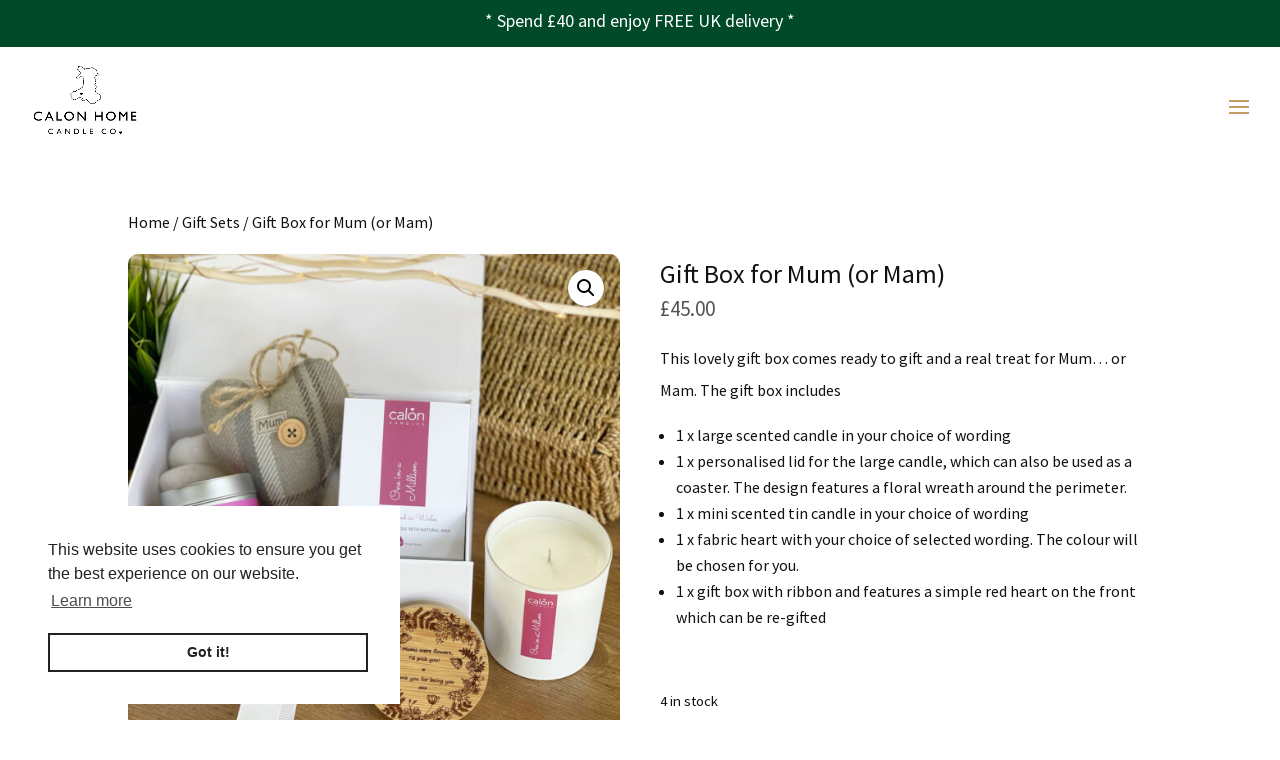

--- FILE ---
content_type: text/html; charset=utf-8
request_url: https://www.google.com/recaptcha/api2/anchor?ar=1&k=6Ld59zEqAAAAAJX2Yga1X1NadpxZvk39lr69QZqW&co=aHR0cHM6Ly93d3cuY2Fsb25ob21lLmNvbTo0NDM.&hl=en&v=TkacYOdEJbdB_JjX802TMer9&size=invisible&anchor-ms=20000&execute-ms=15000&cb=7ftxh41vs7nw
body_size: 45692
content:
<!DOCTYPE HTML><html dir="ltr" lang="en"><head><meta http-equiv="Content-Type" content="text/html; charset=UTF-8">
<meta http-equiv="X-UA-Compatible" content="IE=edge">
<title>reCAPTCHA</title>
<style type="text/css">
/* cyrillic-ext */
@font-face {
  font-family: 'Roboto';
  font-style: normal;
  font-weight: 400;
  src: url(//fonts.gstatic.com/s/roboto/v18/KFOmCnqEu92Fr1Mu72xKKTU1Kvnz.woff2) format('woff2');
  unicode-range: U+0460-052F, U+1C80-1C8A, U+20B4, U+2DE0-2DFF, U+A640-A69F, U+FE2E-FE2F;
}
/* cyrillic */
@font-face {
  font-family: 'Roboto';
  font-style: normal;
  font-weight: 400;
  src: url(//fonts.gstatic.com/s/roboto/v18/KFOmCnqEu92Fr1Mu5mxKKTU1Kvnz.woff2) format('woff2');
  unicode-range: U+0301, U+0400-045F, U+0490-0491, U+04B0-04B1, U+2116;
}
/* greek-ext */
@font-face {
  font-family: 'Roboto';
  font-style: normal;
  font-weight: 400;
  src: url(//fonts.gstatic.com/s/roboto/v18/KFOmCnqEu92Fr1Mu7mxKKTU1Kvnz.woff2) format('woff2');
  unicode-range: U+1F00-1FFF;
}
/* greek */
@font-face {
  font-family: 'Roboto';
  font-style: normal;
  font-weight: 400;
  src: url(//fonts.gstatic.com/s/roboto/v18/KFOmCnqEu92Fr1Mu4WxKKTU1Kvnz.woff2) format('woff2');
  unicode-range: U+0370-0377, U+037A-037F, U+0384-038A, U+038C, U+038E-03A1, U+03A3-03FF;
}
/* vietnamese */
@font-face {
  font-family: 'Roboto';
  font-style: normal;
  font-weight: 400;
  src: url(//fonts.gstatic.com/s/roboto/v18/KFOmCnqEu92Fr1Mu7WxKKTU1Kvnz.woff2) format('woff2');
  unicode-range: U+0102-0103, U+0110-0111, U+0128-0129, U+0168-0169, U+01A0-01A1, U+01AF-01B0, U+0300-0301, U+0303-0304, U+0308-0309, U+0323, U+0329, U+1EA0-1EF9, U+20AB;
}
/* latin-ext */
@font-face {
  font-family: 'Roboto';
  font-style: normal;
  font-weight: 400;
  src: url(//fonts.gstatic.com/s/roboto/v18/KFOmCnqEu92Fr1Mu7GxKKTU1Kvnz.woff2) format('woff2');
  unicode-range: U+0100-02BA, U+02BD-02C5, U+02C7-02CC, U+02CE-02D7, U+02DD-02FF, U+0304, U+0308, U+0329, U+1D00-1DBF, U+1E00-1E9F, U+1EF2-1EFF, U+2020, U+20A0-20AB, U+20AD-20C0, U+2113, U+2C60-2C7F, U+A720-A7FF;
}
/* latin */
@font-face {
  font-family: 'Roboto';
  font-style: normal;
  font-weight: 400;
  src: url(//fonts.gstatic.com/s/roboto/v18/KFOmCnqEu92Fr1Mu4mxKKTU1Kg.woff2) format('woff2');
  unicode-range: U+0000-00FF, U+0131, U+0152-0153, U+02BB-02BC, U+02C6, U+02DA, U+02DC, U+0304, U+0308, U+0329, U+2000-206F, U+20AC, U+2122, U+2191, U+2193, U+2212, U+2215, U+FEFF, U+FFFD;
}
/* cyrillic-ext */
@font-face {
  font-family: 'Roboto';
  font-style: normal;
  font-weight: 500;
  src: url(//fonts.gstatic.com/s/roboto/v18/KFOlCnqEu92Fr1MmEU9fCRc4AMP6lbBP.woff2) format('woff2');
  unicode-range: U+0460-052F, U+1C80-1C8A, U+20B4, U+2DE0-2DFF, U+A640-A69F, U+FE2E-FE2F;
}
/* cyrillic */
@font-face {
  font-family: 'Roboto';
  font-style: normal;
  font-weight: 500;
  src: url(//fonts.gstatic.com/s/roboto/v18/KFOlCnqEu92Fr1MmEU9fABc4AMP6lbBP.woff2) format('woff2');
  unicode-range: U+0301, U+0400-045F, U+0490-0491, U+04B0-04B1, U+2116;
}
/* greek-ext */
@font-face {
  font-family: 'Roboto';
  font-style: normal;
  font-weight: 500;
  src: url(//fonts.gstatic.com/s/roboto/v18/KFOlCnqEu92Fr1MmEU9fCBc4AMP6lbBP.woff2) format('woff2');
  unicode-range: U+1F00-1FFF;
}
/* greek */
@font-face {
  font-family: 'Roboto';
  font-style: normal;
  font-weight: 500;
  src: url(//fonts.gstatic.com/s/roboto/v18/KFOlCnqEu92Fr1MmEU9fBxc4AMP6lbBP.woff2) format('woff2');
  unicode-range: U+0370-0377, U+037A-037F, U+0384-038A, U+038C, U+038E-03A1, U+03A3-03FF;
}
/* vietnamese */
@font-face {
  font-family: 'Roboto';
  font-style: normal;
  font-weight: 500;
  src: url(//fonts.gstatic.com/s/roboto/v18/KFOlCnqEu92Fr1MmEU9fCxc4AMP6lbBP.woff2) format('woff2');
  unicode-range: U+0102-0103, U+0110-0111, U+0128-0129, U+0168-0169, U+01A0-01A1, U+01AF-01B0, U+0300-0301, U+0303-0304, U+0308-0309, U+0323, U+0329, U+1EA0-1EF9, U+20AB;
}
/* latin-ext */
@font-face {
  font-family: 'Roboto';
  font-style: normal;
  font-weight: 500;
  src: url(//fonts.gstatic.com/s/roboto/v18/KFOlCnqEu92Fr1MmEU9fChc4AMP6lbBP.woff2) format('woff2');
  unicode-range: U+0100-02BA, U+02BD-02C5, U+02C7-02CC, U+02CE-02D7, U+02DD-02FF, U+0304, U+0308, U+0329, U+1D00-1DBF, U+1E00-1E9F, U+1EF2-1EFF, U+2020, U+20A0-20AB, U+20AD-20C0, U+2113, U+2C60-2C7F, U+A720-A7FF;
}
/* latin */
@font-face {
  font-family: 'Roboto';
  font-style: normal;
  font-weight: 500;
  src: url(//fonts.gstatic.com/s/roboto/v18/KFOlCnqEu92Fr1MmEU9fBBc4AMP6lQ.woff2) format('woff2');
  unicode-range: U+0000-00FF, U+0131, U+0152-0153, U+02BB-02BC, U+02C6, U+02DA, U+02DC, U+0304, U+0308, U+0329, U+2000-206F, U+20AC, U+2122, U+2191, U+2193, U+2212, U+2215, U+FEFF, U+FFFD;
}
/* cyrillic-ext */
@font-face {
  font-family: 'Roboto';
  font-style: normal;
  font-weight: 900;
  src: url(//fonts.gstatic.com/s/roboto/v18/KFOlCnqEu92Fr1MmYUtfCRc4AMP6lbBP.woff2) format('woff2');
  unicode-range: U+0460-052F, U+1C80-1C8A, U+20B4, U+2DE0-2DFF, U+A640-A69F, U+FE2E-FE2F;
}
/* cyrillic */
@font-face {
  font-family: 'Roboto';
  font-style: normal;
  font-weight: 900;
  src: url(//fonts.gstatic.com/s/roboto/v18/KFOlCnqEu92Fr1MmYUtfABc4AMP6lbBP.woff2) format('woff2');
  unicode-range: U+0301, U+0400-045F, U+0490-0491, U+04B0-04B1, U+2116;
}
/* greek-ext */
@font-face {
  font-family: 'Roboto';
  font-style: normal;
  font-weight: 900;
  src: url(//fonts.gstatic.com/s/roboto/v18/KFOlCnqEu92Fr1MmYUtfCBc4AMP6lbBP.woff2) format('woff2');
  unicode-range: U+1F00-1FFF;
}
/* greek */
@font-face {
  font-family: 'Roboto';
  font-style: normal;
  font-weight: 900;
  src: url(//fonts.gstatic.com/s/roboto/v18/KFOlCnqEu92Fr1MmYUtfBxc4AMP6lbBP.woff2) format('woff2');
  unicode-range: U+0370-0377, U+037A-037F, U+0384-038A, U+038C, U+038E-03A1, U+03A3-03FF;
}
/* vietnamese */
@font-face {
  font-family: 'Roboto';
  font-style: normal;
  font-weight: 900;
  src: url(//fonts.gstatic.com/s/roboto/v18/KFOlCnqEu92Fr1MmYUtfCxc4AMP6lbBP.woff2) format('woff2');
  unicode-range: U+0102-0103, U+0110-0111, U+0128-0129, U+0168-0169, U+01A0-01A1, U+01AF-01B0, U+0300-0301, U+0303-0304, U+0308-0309, U+0323, U+0329, U+1EA0-1EF9, U+20AB;
}
/* latin-ext */
@font-face {
  font-family: 'Roboto';
  font-style: normal;
  font-weight: 900;
  src: url(//fonts.gstatic.com/s/roboto/v18/KFOlCnqEu92Fr1MmYUtfChc4AMP6lbBP.woff2) format('woff2');
  unicode-range: U+0100-02BA, U+02BD-02C5, U+02C7-02CC, U+02CE-02D7, U+02DD-02FF, U+0304, U+0308, U+0329, U+1D00-1DBF, U+1E00-1E9F, U+1EF2-1EFF, U+2020, U+20A0-20AB, U+20AD-20C0, U+2113, U+2C60-2C7F, U+A720-A7FF;
}
/* latin */
@font-face {
  font-family: 'Roboto';
  font-style: normal;
  font-weight: 900;
  src: url(//fonts.gstatic.com/s/roboto/v18/KFOlCnqEu92Fr1MmYUtfBBc4AMP6lQ.woff2) format('woff2');
  unicode-range: U+0000-00FF, U+0131, U+0152-0153, U+02BB-02BC, U+02C6, U+02DA, U+02DC, U+0304, U+0308, U+0329, U+2000-206F, U+20AC, U+2122, U+2191, U+2193, U+2212, U+2215, U+FEFF, U+FFFD;
}

</style>
<link rel="stylesheet" type="text/css" href="https://www.gstatic.com/recaptcha/releases/TkacYOdEJbdB_JjX802TMer9/styles__ltr.css">
<script nonce="9hgy9ExKrQR2fOKhE7MWCA" type="text/javascript">window['__recaptcha_api'] = 'https://www.google.com/recaptcha/api2/';</script>
<script type="text/javascript" src="https://www.gstatic.com/recaptcha/releases/TkacYOdEJbdB_JjX802TMer9/recaptcha__en.js" nonce="9hgy9ExKrQR2fOKhE7MWCA">
      
    </script></head>
<body><div id="rc-anchor-alert" class="rc-anchor-alert"></div>
<input type="hidden" id="recaptcha-token" value="[base64]">
<script type="text/javascript" nonce="9hgy9ExKrQR2fOKhE7MWCA">
      recaptcha.anchor.Main.init("[\x22ainput\x22,[\x22bgdata\x22,\x22\x22,\[base64]/[base64]/[base64]/[base64]/ODU6NzksKFIuUF89RixSKSksUi51KSksUi5TKS5wdXNoKFtQZyx0LFg/[base64]/[base64]/[base64]/[base64]/bmV3IE5bd10oUFswXSk6Vz09Mj9uZXcgTlt3XShQWzBdLFBbMV0pOlc9PTM/bmV3IE5bd10oUFswXSxQWzFdLFBbMl0pOlc9PTQ/[base64]/[base64]/[base64]/[base64]/[base64]/[base64]\\u003d\\u003d\x22,\[base64]\\u003d\\u003d\x22,\x22w43Cky5PwoHDqSfCmMKkXMKQw5vClhtcw45oNsOYw4V7A1XCqXZXc8OGwqjDtsOMw5zCojhqwqg1HzXDqSnCnnTDlsOuchs9w4HDqMOkw6/Dq8KxwovCgcOkKwzCrMKHw5/DqnYowoHClXHDm8OGZcKXwp7CtsK0dwzDm13CqcKwHsKowqzCrV5mw7LChMOCw717JcKjAU/CisK6cVNRw6rCihZlV8OUwpFUcMKqw7ZswpcJw4Y+wrA5esKtw4/CnMKfwpPDjMK7IGfDrnjDnUTCnwtBwpbCgzcqVsKaw4VqXMKeAy8CEiBCAsOGwpbDisKLw5DCq8KgdMOLC20FG8KYaE4TwovDjsOvw5PCjsO3w5c9w65PJcO1wqPDnjfDiHkAw4F+w5lBwofCk1sOPlp1wo5Xw4TCtcKUZEg4eMOJw4MkFGNZwrFxw6EeF1kCwr7Cul/DpkgOR8K2ewnCusOzHk5yP33Dt8OawoLCqRQEb8Okw6TCpzJQFVnDnwjDlX8Zwrt3IsKUw63Cm8KbOgsWw4LCohzCkBNewqs/w5LCjEwObjwMwqLCkMKROsKcAgbCp0rDnsKDwozDqG5hWcKgZUzDnBrCucOOwrZ+SA/[base64]/C2fDth/ChMKZZhrDiMOvwrjCrQcJQMOuT8OXw7AjR8Ouw6/CpDQhw57ClsO5PiPDvTXCk8KTw4XDqirDlkUGV8KKOAbDjWDCusOqw5sabcKhbQU2S8Kfw7PClxXDg8KCCMOqw7nDrcKPwrU3Qj/Ci0LDoS4uw4pFwr7DtcKaw73CtcKBw6zDuAhTQsKqd2gqcErDmHo4wpXDtn/CsELCo8OUwrRiw7QsLMKWRcOEXMKsw5d3XB7Do8KAw5VbZMOERxDClMKcwrrDsMOMRw7CthwQcMKrw5/[base64]/wpnCksKCw4LDvMKOwqU7wqnDvAoiwocICRZDfcK/w4XDvDLCmAjCli9/w6DChMOBEUjCmTR7e1/CjFHCt306wplgw7PDucKVw43Dj1PDhMKOw5HCjsOuw5d9HcOiDcOBOiN+FXwaScKbw6FgwpBNwoQSw6wRw4V5w7wXw5nDjsOSMBVWwpFmO1/Dk8KxIsKhw4jCmcK9OcOIOwLDjBTCpMKCazzCg8K0wp3Cv8OFcMOfK8OcFMK0ZDbDlcKaZj87wrdpacOMw6FTwpTDiMKYAiBtwpQOaMKdSMKWPRrCkkvDjMKhGcOoZsOrC8KOaUdgw4EEwqARw4R1csOzw4fCtRLDusKNw7bCn8KQw5vCucKnwrLClcOQw7/DoiMxbkljW8KbwrooSE3ChRvDjg/CksK1DcKEw4Z8S8KZOsK1ZcKOQkxAEMO8EnpnNz/CtQPDuiFoNsOcwrrDgMOGw54mJ2zDoncSwpXDtxDCtHVVwo7DtsKmAjDDmHvCrMORAFXDvEnDosOxOsOZbsKxw5DCuMKFwrdtwq/CgcOdXg/CmxvChUHCvUNXw6vCgG5VSy0hDcOkT8KMw7DDocKqEsO8wqFcDcO7wpfDvMKgw6XDt8KSwr3CihzCrBrChnlhCFrDvyrCoirCicOTFMKEZWQaLVTCtMO1KE3CtcOvw5LDpMONNQoDwo/DlSLDhsKKw4tKw6keI8KXH8KUSMOwYx/DlkDDocOCDHZXw59pwolfwrPDn3gnS0gpQcOdw5VhPwfCj8KwX8KnBcKzw5haw4vDlCLCglvCoSDDgcOaI8KtWlYhGm9hUcOPS8O2H8OgJ3IAw47Cq2jDkcOnRMOPwrXCmsOjwrhMdsK5wqXClzXCqMKSwrPDqVZtw4phwqvCqMKzw7XDiT/DlSN7wq7Cu8KYwoEJwoPDj24Jwr7CvmNBBcOvKcOww45Vw7csw77Ci8OQWiVnw7B3w5XCiHzDknvDrFbDkDkIwppnM8KGAjzDkipBcF5OGsKBwpzCnU1jw43DvsK4w7DDlmAEC3Uswr/DjlbDrAYqAAYcHcK7woBHKcOuw6jCh1kuHsKTwr3CtcKZNsOaAMOHwoBPcsOsHCY/SMOzwqXCgMKFwrU6w5AQWi3CmibDpsKrw4XDocOjaTFHZSAjEkvCh2PCjjPDniAFwoTDjE3CozLDmsK+w5IZw5wuPWUHHMO7w6jCjTsewpDDpgBrwrrCsWcew58Cw5dawqoiw7jCgMKcfcOowr5yX1xZwpDDqlzCqcKZXlRqwq/CgjgSMcKjCAoQFDBHGMOqwpDDicKgRsKswprDqDTDgy/CgCYBw4DCmRrDryHDtsO4cFANwrvDhTHDsxrCmsKHYxALVMKbw7xzLT3Dr8KCw73CrcKvWcOywrA6RAMWcADCjQrCp8OONMK6cGTCn0xZXsKWwrpRw4RFwobCr8OvwrrCoMKSL8OLSC/DlcO8wpXCu2Vvwp0maMKCw5xpcsOQHXfDvnvCkiYjDcKTSlDDj8KYwo/[base64]/[base64]/ScKcKMOFw4/CqsKKHQ7DmMKpKsKEHcKfwoc9w51cwrPCsMO2w5FQwp/Do8KTw6ELwr7DtQ3Cli0Dwr0awpJBwrvDsiAHGcK3w43CrcOYQVcSW8OTw7t/woLCjHo4wp/ChcOFwpDCocKdworCi8K0OsKlwo8BwrYywqN4w5nCvDJQw67CmRvCtGDDuwxLQcKHwp17w7ImI8Ohw5XDlMK1UjnCogYiUyXCrsOHHsKowoXDsT7CgWIIUcO6w6p5w7QPaxpiw53Cm8KyfcOED8KpwoZ/[base64]/DmcO0LcKLccKVG1jCq3LDiMO2bxtiFUl4w4F+FEvDv8KKGcKRwq7DtFXCksOawobDjMKIw4zDhA3ChsKMfkrDhMKPwobDvsK+w6jDgcOII03Crk3DjsOWw63CtcOTZ8K8w6TDs1kEKkBERMOXLFU4KMKvRMKtCkErwpvCrMOmZ8KyUV1gwp/Dn01Qwr4cBcOsw5rCpnQKw7AnDsOww4bCpsOGw5nCgsK6JMK9eRhhJC/DssOVw6UPwpFoEU4sw6fDrH3DksKrwo/[base64]/[base64]/[base64]/[base64]/DgsKbwpJLw47Dk8KwbXoSc8KjwpHDpsOHw7svMhcdwqt6QmjDry7DlcKLw4/Cl8O8DsKjTibDsk4GwrcLw6pmwoXCrSbDjsOzZhbDiWHDucO6wpPDrwTDhk3Cl8KrwqluM1PCvFMTw6tPwq5rwoYeJsOwH11xw7/CgMKIw7DCsyfCrDDCv2bCu2bCkDJEcsOqLVh0J8KuwrzDoRIjw4vChiDDrcKvCsOnL33DvcKow7/CpQ/[base64]/DqMKlESVxw4XCjcOgwpzConXCsXVUwqkuTMOiaMOawrTCksKGw6XCsVvCtMK8asKwPsKtwrvDn2UZUkV1U8KxSsKaJcKJwq/ChcOfw6Faw71iw4/CjA8nwr/CkkXCj1nDgEfCpEoHw7/ChMKiLMKfw4NNZgY5wrHDmMOlBX/[base64]/DpH1ww6PDmzbClsKCw50iwp3DtFTDkzduwoVySsOpwq3Ch1HDmsO5wq/[base64]/Dv23DjHzDiR/[base64]/CmMKbBXDCtcOCGsOydcKnYcOSecKFNMOdwr3DkxRFwrdyZsKyGMKbw6FTw7VxeMObYsKDfMOsccK6w4kfD1PDqnPDr8OrwobDgMOLa8O6wqfDhcOXwqNbbcOqccOSw48cw6dBw5x8w7V1wonCvcKqw6/DuXshYsO1eMO4w5hxwozCvMKNw5wwchhyw6fDjW11OCTCjFMKD8Kmw4gxwo7DmRd2wqDDknXDlsOVwpLDjMOHw4nCncKNwqFiecKOJg/CpsOwG8KfP8KowqwBw7bDslsMwo7DhVFew4DDpnNROiTDkVTDqcKtwr3Dt8Opw7lHDiNyw5TCvsKxTsKPw4FKwpXCm8OBw5fDscKlHMOow4DCtxorw7VaA1ARw6VxQMO+VRBrw5ENw7zCiF03w5/CvcKqAnR/UinDjDfCscOsw5HCjcKPwpBNJW5gwpbDmAvCrcKNVUdjwp/ChsKbw7YbF3AUw6bCg3bDksKIw4MNesKrWsK9wrDDqX/DqcOwwoV4wrk3BcO8w6gLS8KZw7fCmsKXwqvCrmTDtcKSw5lKwoBswqtueMOPw7ZFwqnCiDJZHkzDmMO7w5s8TxAzw7rDiBrCu8Kbw7khwqPDsgvDoFw+dVXChE7DlHh0OmbDkXHDjcKXwoLDn8OXw4FUG8OUAsOrwpHCjibCvQjCtwPDoTHDnFXCjcO/w4Zlw5RNw6lJYSnClMOZwp7DuMKXw6bCm2fDn8Kzw5VRHQY0wp8rw6MnVCXCrsOXw6tuw4toKTDDjcKdeMOtaGB6wqZzGBDClsKtw5TCvcOyYiTDgiXCrsOcJ8KMA8OrwpHCs8KPLR9/wpHCuMOOF8OENx3DmlHDoMO/w6MNJULChCnCoMO8w6HDvUB5d8OSw4AFw4IswpAMVDtMITA9w4HDrxIrDsKMw7FSwr1Owo7ClMK8w6HCtEs5wqwhwrkDMkRXwrcBwoIQwqnDuA8Ww7PCs8Kgw5FidMOXfcOAwpMZwoPDlEHDsMOow5vCucKow7AVPMK5w64ALcKGwo7Dh8OXw4ZLbMOgwrZ9wo/[base64]/Ctj7Cq8KNahB7wqI0wp/[base64]/DpsOqG8OcLsOcCEfCnn7Dq8OYw7nCo8Kqw7hjwr3DssOOw6bCucK8Q3hqD8K/wqpiw7DCq09SQ2HDnW0Hd8Obw4DCpsOmw7UfYsKyAMOYYMKkw67CghZuNsKBwpbDiF/[base64]/CrcOhwqLCtxTCjHHDhF3DjzrCkcKyccK0wq8Cwr1PTGdVwo7ChmpCw6gJPVh9w7xfLsKjKSDCpH11wqUVRMK+EMKOwrQ4w5/Du8KrJMOWK8KDGkMNwqzDkcOYeQZNUcKOw7IwwoPDsQbDk1PDh8KEwqZJckETR3RvwqB9w50nw41/w71KO3IxJ2bCpSo9wohFwrVww5jCu8Ozw7DDowTDv8K+GhbCmDfDl8K1wrh7wq0ebGHCjsKZIlhYVEJkPwjDhENhw6rDj8OCZcOVVsKnHCEuw4EVwrLDpsOUwoQCEcOIwrRTeMOBw6Edw4gSf2s5w5TDk8Odwo7Cp8K8XMOrw5cfwq/DgsOvw7NPwpEcwrTDhXQQSzrDnsKHQ8KDw7VEDMO5TcK0JBXDvcOoL2UuwoPCtMKHPMKjVEPDogjCocKnScKhEMOlZsOvw5Qqw4/DlVNSw4E/[base64]/Dq2t4w5fCuAHChghaPGnCpi4uPyMjMsKGw4nDoijDs8K+Z2FCwoY4wobDvW0mBsOHHj7Du281w7nCsBM0fsOLw7nCsTpJVh/[base64]/CimfCkjbCicKaBwlOJksgUm1FwqE/w6xOw7rDmcK9wpk0w5rDrB3Cm0rDvBk0GcKaPx9NJ8KyCMKvwqPDmMKCVWcYw6bDu8K7wpxDw7XDhcKITXvDlMKZRj/Drl8lwp8nTMKCa2h9wqUFwrkYw63DgCHCj1ZVw7LDicOvw4tUZMKbwrbDkMOGw6XDoGfCrnpPWzfCjcOeSj8swoNnwpl8w7PDhwcAZMKfeCcHe33Du8KAw6/CrDZrw5VocF1mAmc9w6VMVW8Cw7ALw74IQQJawrLDksK9wqjCt8KXwpdjKsOFwo3CocKzIDbDj1/CvcOqFcO8esOFw6DDvcKmRSJSbUvCt2kgDsK8SsKSc3sHeUMrwp4qwo3CssK6RRg/AsKawqTDnsKeKMO7woHDgcKMAl/DpUZmwpYyKnhXw6wqw5HDmsKlMMKYUx4oaMOGwpcnfx19bX/[base64]/[base64]/DlBXCosKYwqJXw4DCgHTDpCUdw5NTHsKAR8KoZ2/DiMK4wrs6CcKgfTMUR8K1wpVUw5XCu0bDj8Onw6kCAEM+woMacnMMw4ARfsOwDEbDj8KhR2/CmMK8OcKaEj/[base64]/KsOcM07DqnNaw5fCngrDhQplFMKVw49Uw47Dv8ObBMOZJ1nCrMOsKsOUDcKiw5nDssK/[base64]/[base64]/[base64]/ChRMew450wrPCs8KoMWIxw6pEXsKXwobDk8KHw7nCosOcw7HDtcOfHMOywrsYwpvCqQ7Dp8KRacOwccOiUBzDsxRXw7Y4aMKfwrbDnBoAwpYEfsOjP0PDs8K2w6VRw77DnzMYw53Dp21+w6LCsiUlwpstw79WJ3fDkMOfIMOyw70DwqPCrsO8w6nCrHPDpcKbasKDwr/DrMK0BcKkw6zCtzTDncOEMHHDmlI4TMOzwqTCq8KABzJzwrkcwpNxRXEhTsKSwoLDhMK+w6/DrnfCi8KGw6cKNWvCksK7dMOfwobCii5MwoXDjcOVwpQOBsOCwqxwX8OFFhzCocOaAwXDpE/CiA7DoyPDi8Oyw4gZwqvCt11gFiV/w7DDmlXCohN4ZGs1JMO3f8KeR0/DhcOPHGhLfTzCjULDm8O1wqABw43DicK3wpsiw7xzw4rDgB3DlsKsY17Cpn3CjGdUw6XDk8KBwrVJCsK9w5XCgFw8wqTChMKjwrcyw7DCnE5QK8OlZyXCicKMPsKJw407w4FtL3fDucOYPD3CqD0Wwq83S8OiwqbDpRDCjsKewoFJw5/DtUcswrELwqzDijPDjAHDgsKnw4fDuhLCscO5w5rCt8O5w51Gw43DpigSWWZIw7p4Q8KaP8KcLsOPw6N9FDPDuCDCsUnCqMOUB3DDqcKcwojClSIWw4/CmsOGOBPCuFZGGsKOTEXDvhcWWX5DMcOtCx8gTnXDumHDk2XDh8KMw7PDh8OwScO6F0jCssKmeFALLMKnw48uABDDtH9bUsK9w7/[base64]/w5TDrMOuYH5Tw5jCvmQIw7PDv2LCu2IfaH7CjsK2w5DCgGpYw4bDn8OKGm1DwrHDmAojw6/Cj3stwqLDhMKCQ8OCw7luw5d0V8OpNk3DkcKkasOaXwbDnFZJCWlXOmnDlE5GNW/Dr8OlJ0g8w4RnwpcWJ3MaAcKvwprCik/Cg8ORbxjCrcKKCWlSwrd1wrhMfsK2b8OZwp0AwprCkcOJwoUCwqhmwpoZOzzDh1zCucOYJG57w5jCiinDk8KFwotMN8OLwpHDqnkVcsOHfX3CjMKCYMOqw7F5w5xnw6kvw7AYM8KCcTE9w7Rsw6nDsMOrclsKw4DCoEgQLcK/w7vCtMKFwq0nTmzCp8KPUcOjLRzDiy/[base64]/eF7ClSVvw6vClMKdYlNpGlHDiDgJesKWw4rChkrCiTzCjsO/wpXCpzLCmmDCp8Opwo7DpMK7RcOnwoAsL2wgVm/[base64]/w5Vfw54Ewr/DrMOwwpEXGjbDqcKyVnPCn0ZJwqRfwqnCp8KERMKpw45Rwo/CoVhvOcO9w5rDjDzDk17DgsKlw41rwpliJXdgwoLDtcKcw5/CpgF4w7HDjcKQwo9uTl5NwpLDnhjCoglfw7nDsiTDojFTw6TDuQXCkUcvw4HDpRvDhcOvasORBcKhw7jCt0jDp8OJJsKECXhtwonCrDLCqcKNw6nDg8KpWcKQwr/Di0IZNcKzwpfCo8KYVMOXw6DCiMOaH8KUwqxbw7xhMz0YQMOiRsKwwoQqwpI6woNFYmtBBVTDtBvDp8KJwpsxw7Uvwo3DuVl1OGzCl3JzJsOuNVJyHsKOA8KJw6PCtcO1w7/[base64]/by4UJC46Q8KNZ2Anw7vCtg3Dm13Cg27ClMKSw4TDu3dQDRscwqfDqVxwwooiw6wOH8KnfAfDi8OHQsO+wqhyTcK7w6HCjsKEcRPCt8KZwr9/[base64]/DlcO8f8O9w7XDgjpAwqo8S28pDTrCi8OOwoxewrzCkcKfHHdbM8KJNhzDjEzDvcORPB1uNjDCmcOxDkEpdDsnw4Uxw4HDkQPCk8OQLMO+RmvCrMOfam3ClsOaRRpow5/DonfDpsO4w6TDgcKHwo0zw5HDqcOffg/[base64]/Di0jDu24Ow4gwwqnDj0nDksOsA1kvRBcuw58qPG09wpY9OMOIYmBVTSLCqMK3w5vDlMK2wo1pw65zwqJ6JEPDjVvCs8KJTzo/[base64]/wr5/[base64]/K8Onw4powrIxZixuRxQlSMKWwoHDswvCslh6VjjDv8OFwr7ClcKxwprDnMORDQkMwpYPGMOfFE/Cn8Kew4Vuw5zCt8O4LMKWwqTCgkM1w6HCg8Ouw6FDBhxwwoTDucOgZgZ4RGnDqsOVwrfDq01XC8KdwonDu8OOwrDCo8KmISbDrDvDq8O/[base64]/wqHDo8Ouw7g7W2nDgFLDqxYowpYUw5rCpcKcZU/Dm8OBNVXDssOyaMKCcQ3CvgZFw5FnwpTCsj5zDsOwbkQLwpctN8Kywp/Dph7CiwbDmHvCocOowrzDpcKkdsOxWUAEw7tsdktmQsOkWVXCpsOYA8Kjw5NCHwzDuwQIbXXDnsKKw6IAS8KISCpyw5Irwp0Uwpdpw77Cl33CusK0LBw/aMKBR8O2fcOFO0lRwrvDlEAXw7Qlfw3Cj8OLwpAVf3dXw7cnwqfCjMKELcKoLjMoW0PCmcK9acKqbsOeYEpYOUrDisOmasORw5TDuBfDuEVOdynDuBwpQ31tw5TDqR7ClkLDh1fDmcORwo3DlcK3K8O+IcKhwrguUixIfMKAwo/[base64]/DgmJRIh/[base64]/wp7Ct1PCqcO5wrdnCWrCl8OOUzQ7BMKqwp9mw5s1FFdwwrBKw6FtTh7CmBQ9PsOOMMO1csOaw50/w4pRwpPChmArbHXDqAQhw4h/UD0XBsOcw7PDsAsHOEzCqVrCm8O9PMO1w6bDn8O6Sw0gFiMIahbDiTTCqFXDgwwEw5Fcw7hPwrFbVjsLOsKtXF54w6ZpDirCrcKHLG/CisOoSsKxZsOzwpLCosO4w6E6w5Jrwp8vacOgUMOnw7/DhsO5wpcVIMKDw5hgwrXDm8OuEsOOwp1wwqg2ZF9uGBU2wo3Ct8KWD8K+w5Ygw5XDrsKnPsOvw7rCkxPCmQjDpTEGwokOBMOBwqrDocKpw4/DqhDDlSUkO8KHVwNYw6/Di8KpMsOOw4Qqw6RHwrzCinPDgcOHW8Oab2VWwpBtw64lbkk6wpx+w5DCnDQow71XfMOBwoHDicKnwolBYsK9Ex4ew5wOWcOTw6XDsS7DjjstEw9kwpAFwrXDt8KGw5zDqsKWwqTDoMKMdMOywpnDvlk+O8KTSMKcwqpzw47CvcOlcl/DiMOsGQzCksOPSMO3Bwppw6bCgCLCtFLDu8Kbwq/DlcKTXFdTB8Omw45KRlJ6wqvDtREXYcKIw6/CtsK1B2XDkjN/[base64]/w4YEK8KvEmjDjcKKH0jDssKgFsOcD23Cgm8hMQ/CpDfCqlJHKMOQX2ZGw53DjVfCjMOlwqkZw4pgwo/CmcOiw4hBMlXDqMOLwojDlmfDjsKxW8Khw7bDv2jCuWrDtsK9w7vDnTlSH8KIOgfCoAHDlsORw6TCuTIee0rCrEHDucOnFMKWwr/DpQPCjC3DhSNFw5fDqMOubjXDmBgmXjvDvsOLbsOxFlfDqxzDvsKmXcOzA8Kew5rCrQYGw7LCtcK/DRFnw4fDoBfCpXJVwrAUwqTCpnQtJCDCp23CrzsOJHDDt1TDkFnClHPDnU8iBQJ9A2/DuyZXN0o2wqBIRsOheHIaXWHDtk1Fwp9fU8K6X8OMX15YQsOswrjClkpAd8KdUsO6Y8Ouw4Qjw69zw47CgnQmwplmwpHDni3CvsOAJk3CrUc/[base64]/[base64]/w6DDpmvCpyldMHdewrbDlcO/w6vCiMKjwpA6w4VAT8KOXHvCpMKzw6gWwqXCjizCpXsyw4HDslFGdMKcw67Cqk1jwrQSMsKLw5pKZgtZeRVqeMK5W1MbasOOwr4sYHUyw4FxwqDDnMKqc8OSw6zDixnCnMK1McKkwqMzYcKQw5xrwqEJZ8OlX8OBaU/Cvm3Dsn3CtcKNIsOwwoZFdsKSw5oHa8OPdcOLEyTDjsKfMhDDnnTDisKmSSzChANVwqgKwqDCr8O+AjrDl8Ksw4Jew7jClVXDkAbCgsOgAyU6ScKHTMKjwo3CvMKBQcOxSTZzGyoSwrTDs13CgMOlwq7ClMO/VMO7LArCkjxywrzCvcOHwqrDgcK0Aw3CnVoXwoPCqMKew6x9fznDgQEqw61dw6HDvD99PcOWWBjDiMKWwoAgSA53S8KcwpEFw4rChsOVwrccwqLDhi8Gw6F0LMOWRcOzwpFWw6PDnMKawo7CpGhfB1fDqEh4DcONw7bDhnYOKMOENcKdwqbCnUdUNAnDpsKaDzjCqzk/[base64]/DozfDtSwMTWtsw5PDl2pmfsKgWsKTKhjDicO4w7XDvhvDmMOPF27DosKYwqMgw5pOY398eSzDmsOZPsOwV09yPsO8w4lJwr3CvAbChVgxwr7ClMOTHMOnDn/CigF0w5NAwpjCn8KTTGjCjFdZJsO6woDDtcOjQ8Ocw7XCgHPDqDQ3esKMcQdbRMKcUcKbwowjw7Mqwp7DmMKJw5LCgk4ew6nCsHJNc8OIwqUIDcKNGWYIWcOuw7zDkMOqw5/Ck2XCn8OhwovDsgPDrn3CsELDl8K4fxbDvQjClSfDiDFZwr1owqtgwpPDvB07wrfDo2RQw7bDmwfCp0vCvDjDpsKcw6oZw43DgMKpHj/CjnXDlRlrAFrCusOGwqrCmMOdHcKlw5EJwoPDoRwiw4PCtldieMKUw6HCrcK/BsK0wqUowrrDvMOKasK7w67Cjx/CmMO9P1UELTd0w6bCgS3CkMKWwpxNw5/ChsKLw6bCocKqw6kzJj4SwrkkwpwiKyoJacKsCErCvxNPXsOFwrlKw5pdwpzDpB7DtMKHY0fDocKlw6NuwqEKXcOww7zCoSVAA8ODw7FOfEHDtypYwp7CpDvDpMKjWsK5BsKGRMOzw7gdw5vCsMOlJsOQwqrCg8OIUGI1wrMOwpjDrcOjZsOmwqM9wrvDmMK/[base64]/wpzCi8KXV3I1wqLCkGxdwqpMEcOyw5/CjMKTw6PCimokegwrfB17NkxHw5DDnyAIDMK6w5wOw6zDkhdkCMObB8KOW8KrwoTCpsOic2F3QQHDnEcrD8OjAmHCpSUXwpDDi8ObTcKew5fDqHfCnMKZwoNUwrBDd8KPwr7DtcO8w6h0w7rDvcKZwr/Dvz/CoSTCn1nCgcKxw7zDkAXCr8OZw5/DlcKaCG80w4hcw59vYcOiaSTCj8KOWivDpsOFAkLCuyTDh8KfBsOIZntNwr7Ct10Sw5Q8wqA5wpvCqnHDqsK4JMO8w48SUmEXN8KUGMKwe2/DtyJBw61BQXRjw6/CrMOaY1rDv0DCksK2OmTDvsObeQ0iNcKmw7XDnxJRw7bDpcKew4zCmHA0EcOGZA5ZUAgewrgFNlh6YMOxwpwVByo9WknCgsO+wq3CrcKQwrxyJxg/wpfCiR3CmD3DpcOxwqNoBsOwQnICw7IDHMKFwp19A8Oew7B9woPDswPDgcO6McOXCMK7E8KPeMOBesO/wrwAIg3Dl23DqQYWwqhwwo8+AVc6C8OYGsOMGcOFLMOidMOowpjCp0vCpcKKwrIPTsOIEMKKwrgNCMKMYsOYwq/DthE8woYZaRPCgMKLa8O1LcOjw757wqLDtMOIezIdW8KQG8KYfsKCdVNfb8KWwrXCiQnDmcK/[base64]/Csmwxw5TDszUpWxLDg0xQwrvDokDCmcKFwrwCU8OJw5NEDnjCumPDuBwEJcK8wogSf8O3Ww80D21ILg7DkTEbIcKrCMOZwp9QI20Cw64ZwoDChyR/TMKTK8KJehrDhRRkZcO1w4TCnMOkEsOVw6l/[base64]/w53DnSMOwpbDh8K1w5XDnMKDw7UHw5/[base64]/[base64]/wq3DhmLCl23Cq8KFP8KJCBDCkMKyV0TCtcKCHsOiw6ozw5tEdXI5w4g9NSjCrcK/w4jDiVpAw6h2fMKUecOyDsKEwo07Ukhuw6XDisORGMKQw47DssOBT2FOZ8Kdw7nDtsK1w4fCmsKjT03Ch8OOw6rCm07DuDHDvQodYRLDisORwpYEAcK8wqJLO8OJSsOhw60jfWLChhvDimzDiWrDt8KBCw/Cgzkuw6zDtjPCvcOMJ0Zvw5PCoMOLw7w+w4lYJXRpUDF0JMKJw7sdw6wSw77CoAouw4Jaw75rwqU7wrXCpsKHF8OfEXpmLMKJwpQMKcO+w7vChMKgwp8Nd8OGw7tUcwFcXcK9c1vCs8Ouwp1Vw6cHwoDDq8OZXcOcMV/CusO4wrYlacOSZz1zIMK/fBAmGEEeeMK1aA7CgDHChxt9EFDCtjUVwrF9wqwcw5XCrcKzwrDCoMK5e8KRMHDDvlrDswIPNMKUVMKHViwVw5/DmC9dTcOIw5N/woEjwo9bwrszw7nDnsKdZcKhSMKiSm0YwolDw4kxw6HDsnchRljDtEM6J0JHw7lJMRAdwo9/QF7DlcKCFCQlF1UTw7vCmBgVQcKgw61Uw6fCtsOrIyVow4nDtBx/w7t8Ok3Cn1BOO8Oaw5pHw4/CssOqfsKxEj/DiXB4wpHCnMKncht/w4jCjmQrw6rCjQnDucK3w51KO8K2w71fUcOCcRzDkz8Twqtww6hIwp/CshnCj8KDIlfCmBHDmwbChTHCvGgHwo8BDwvDvVzCgQkEEsKUwrTDvsK/Jl7DomglwqfDn8K8wqABb2LCp8O3QsKkM8Kxwp06O03CscKPQA7DvMKdBVJHacOzw4HDmzTCmcKIw57CuCPCnhFaw5fDn8OKbcKZw7zCgcKBw7TCuxvDsihYDMOiKTrClT/DuTAMCsKgdm8mw7RKSghkPsOHwqnCpcK6WcKSw7PDpR40wpslw7PDjAbDo8OnwoNgwo/DgzjDkx3DsWEpJ8OoD1jDjT3DsyDCosO/[base64]/w5AwPMKVwp/Dh3DDiUHCj8OtwozDnEfCqMKqHsO/[base64]/w4NSfsOoRcOIwr3Dk8OXejvClmfDucOMw4zCj1TCisKUwoN/wqtzwq0dwqVNI8KEACTCgMOvbRJODMOhwrVQR1Njw6Q+woTDh1dvTcKLwoR0w5FdJ8OvZMOUw4/DssKJO1rDvX/Dgm7DtcOAcMO2wr09TT/Chl7Dv8OMwqbCksOSw5bCqEjChsO0wq/DtcKVwqbDpMOuMcKjXnA7Lj7CmsOfw6PDkT9KVjhdBMOeAT8mwq3Dux7DgcOQwqDDgcOiw5rDgiTDlh8iw5DCoz/Dh2gNw7PCssKvWcKRwo3DvMK1w7FLw5Ypw6LCjmAlw5NAw4gMYMKLwobCtsOqbcKGw43Chj3CvcO+wrfCuMKzKXLDqcOswppHw5BFwqwFwoMdwqPCs1/[base64]/CpMK6w4saUsKXMsOxTMKbw4vDpV4LdEEbwrLCr2g3woDCrsKFw44maMKmw6Vpw7DCt8KUwoZnwogMGw93OcKPw6NhwqR+Qk7DmMKqJx8cw7YWExXClsOJw49NYMKBwq7CiVY4wpZnw5/Ci0jDuFdjw5nDtzwDG0hDKF5JAsKgwoANwroxccOowo58wo9gUhLCgcKAw7Rkw58+I8Kxw5zDghJRwrzDtF/DjSNpFkYZw4dTY8KNDMOhw5spwrUKBcK+w67Cgj/Cmy/Cg8Kpw5jCmsOBaSzDtQDCkXhsw7wOw6hpFDR4w7PCocKNe1NyXcK6w7JpZyAtwrBXDDHCkH5TRsO/wqEywp11AMOlaMKfezEVw7rCpChWJwkWGMOaw5kHV8K7wobCuVMFwqrCk8OXw7kRw5ElwrPCssK6wpXCvMOsOkrDg8KtwqVEwp1ZwohZwoEeYsKbScOqw48bw602IyXCpmvCsMKHasOBbg0owqoWbMKjbQPCuT41G8K6L8KhCMOSX8OQwp/Dh8OBwrTCpsKcDsOrL8OywpzCoXYGwpbDpCbCtcK2Q1PCik8ELcOdZ8OGwpTCoR0jZMKzK8OnwrJ3ZsOGCgAnVTjCsSoJwoPDrcKBw6pnw5omO0dSOzHCgRDDu8K1w714dUdcwpDDhxPDqHp+YVEmaMOxwpQUEh9uDsKew6nDmMO7XsKmw75JJ2kGA8OVw50zPMK/w5DCk8OZKMOhcyV+wqTDlm3ClsOkIz/Cs8OHSk1xw6XDjmTDvETDrHUMwp1qwosXw69nwqLChQTCvyvDhABDw4tkw4YKwovDrsKfwqjCu8OQD1LDr8OSYzUbw5QPw4V8wrILwrYuCkAGw7/Ck8OkwrjCm8K+wpptbXFQwoB7U2fCosOkwoHChsKDw6YpwooSRXB5DiVVRllxw6oUwpfCm8KywovCoS7DtsK4w6DDvVE9w4hKw6t9w4zDsAbDqcKNwqDCnsO9w7vDuyUzVMOgdMKWw59bU8OpwrrDs8OjE8OiVsK7wozChGR4w78Jw5rDoMK+McOjNGjCm8OXwrNww6/DvMOQw4zDv1wGw7XCicOOw6IIw7DCgHBBwqZLLMOUwozDnMKdBzzDusOTwoxoXcOqeMO9wqrCm2nDgz8Bwo/DlHMgw7NgJcKNwqAeSMKdWMOfK2VFw6hOS8O0fMKqaMKLRMK+VsKQPVBGwrRRw57CocOjwrDCpcOoA8OBU8KMa8Kfw7/DrRgpNcONAcKfCcKGwpYZw6rDgU/[base64]/ClcKWAsOPNMKCw6E6IUklw69Qwp4fcU/DomvClQnCjhTCsCjDvMK6B8OIw5kOwqjDilzDocK/wq5/wq3CscOIAl5oFcObE8Kuwp0fwowgw5o0GWTDjhPDvMKWWiTCh8OPem1qw7l3ZMKVw5g2wpRLVURGwpnCgE3DtDXDo8KGLMOHXzvDqitEAcKLw5PDlsOtw7HCnTR3FB/Dp2vCmcO5w5/DiAXDszzCj8KhVTTDr0rDtXXDlHrDpEbDosK+wpwzRMKZYVLCnnEmAhjCicKsw7YFwqoDeMO0wqlewq/CpcO8w6oewqrDhsKkw4HCuGrDszgtwrzDpgzCvR0+cEZhUnYCwo9MbcOhw7tZwr10wpLDhRDDtFdkRixsw7/CjMOXBysJwoTDtcKBw6nCicOifBfCm8KcVk3CjijDtgnDtcO8w5vCuypowpITSjV0QsKGB0XCkUE6dXHDhsOWwqfDlcKmYGPDkcKEw5ErIMKzw4DDl8OcwrnCp8K9fMOcwpd0w6NOwqLCjMO3w6PDrsKXwrDCisKWwonCv1ZTVR3Ck8OeGMKtIEJywo1kwozCp8KXw5/DuTnCncKTwqbDvAZMdHAMK0rCpWbDqMOjw658wqIOC8KZwqvCmMOFw4Ygw5l+w4Ecw7F1wqNlK8ObIcKgEcO6AsKHw78XN8OQXMO7wo/[base64]/w5DDm8KCwrExw4jDr8OQU8Orw4lKwq82cBHDi8KEw7AddCpww4MYajrDqhDDuQ/[base64]/d8OZTcOcwpAMYyZjLsKAwozDqj1qW8Ouw65iWMOqLMO9wp1wwpgjw7RbwpvDl3DDuMO1YsK8T8OUHHjCqcKJwrpRX2rDpy85w4ZOw47CoXk5w40pYVRBaB/CuC8PJ8KwKsK8w7NRfcO/[base64]/DucKiw5jDsUBFNRMLw5fCgcOYw7l9wo7DmFjCgSt9w7jCnjMTwq4yUSoOS0XCisKCw6jCj8Kzw6ExTHbCsS5QwooyM8KIY8KYwq/Ckw8TRDvCjmbDs3YQw6Eew6PDswBdcn9/[base64]/RhfCusKSw7PCvz7CkS8ewrQXw7ZOw6XDjnbCiMO2HMKzwrMmFMKqY8O6wod9B8O+w4VYw5bDvMKDw63ClwDCiUF8XsOaw74eIzbDj8KyGsKYA8KeSSlOCnfCn8KlXwIeP8OfasONwploN0rCtWAfJmEtwo5dw6MffMK4YMOTw5fDrC/CgEV5RFHCvB3DpsKeLcKWexA/w7k6Yx3CrEh8wqkpw6LDj8KYJkvCr2XDscKFDMKwMMOvw4QZRcOXO8KNe0zDqAtlM8KIwrfCrC4aw63Dt8OLUMKcQcKGA1sEw4hUw41Rw5MjBggcP2DCrSzDlsOEPCwXw7jCsMOywrLCtDRMw6orwoHCswvDsz1Two/CqsOlU8K4F8Klw4E3LMK0wpBMwqbCkMK0KDRJecOSDMKUw5DCi1Iyw5IVwprDoGjDiElxRcKiw70/woU3GlnDpcODCkrDoiRJZcKACn3DpHnCkF7DvBJqGMKzLsOvw5/[base64]/CnBMeOMKKwogaaw\\u003d\\u003d\x22],null,[\x22conf\x22,null,\x226Ld59zEqAAAAAJX2Yga1X1NadpxZvk39lr69QZqW\x22,1,null,null,null,1,[21,125,63,73,95,87,41,43,42,83,102,105,109,121],[7668936,825],0,null,null,null,null,0,null,0,null,700,1,null,0,\[base64]/tzcYADoGZWF6dTZkEg4Iiv2INxgAOgVNZklJNBoZCAMSFR0U8JfjNw7/vqUGGcSdCRmc4owCGQ\\u003d\\u003d\x22,0,0,null,null,1,null,0,0],\x22https://www.calonhome.com:443\x22,null,[3,1,1],null,null,null,1,3600,[\x22https://www.google.com/intl/en/policies/privacy/\x22,\x22https://www.google.com/intl/en/policies/terms/\x22],\x22nO53rlN2Vo20f9sILLhVdjslJX3ktVahzwr04GeOU0o\\u003d\x22,1,0,null,1,1764414172538,0,0,[129,103,102],null,[41,15],\x22RC-j65HsIjRwe-O5g\x22,null,null,null,null,null,\x220dAFcWeA6cp5ohWy4gzUDoREm9XBwGldrciyjDVmARgrzABEqWHQC80kjZS7irbgqD6wM2Rh4yqJhw8FqwgPlPrN6l0mbBnxz5WA\x22,1764496972594]");
    </script></body></html>

--- FILE ---
content_type: text/css;charset=UTF-8
request_url: https://www.calonhome.com/?display_custom_css=css&ver=6.7.4
body_size: 3405
content:
.calonbanr {
  position: relative;
  width: 100%;
  height: 1.3em; /* fits one line of text */
  overflow: hidden;
  text-align: center;
  font-size: 1.2rem;
  display: block !important;
}

.calonbanrtxt {
  position: absolute;
  width: 100%;
  opacity: 0;
  animation: fadeCycle 8s infinite;
  transition: opacity 1s ease;
  line-height: 1.3em;
  font-weight: 400;
  font-size: 18px;
}

/* First line starts immediately */
.calonbanrtxt.line1 {
  animation-delay: 0s;
}

/* Second line starts halfway */
.calonbanrtxt.line2 {
  animation-delay: 4s;
}

@keyframes fadeCycle {
  0%, 40% { opacity: 1; }
  50%, 100% { opacity: 0; }
}

#et-info-phone {
  margin: 0 !important;
}

/*2024*/

.woocommerce-product-details__short-description a {
  color: #ab864f;
  text-decoration: underline;
}

.boldmenu a {
  font-weight: 800;
}

/*change the visibility of the menu submenu on click*/

.nav li.et-touch-hover>ul,
.nav li:hover>ul {
	opacity: 0;
	visibility: hidden;
}

ul.sub-menu.hide.visible {
	opacity: 1;
	visibility: visible;
}

#logo {
  margin-top: 5px;
}

#menu-item-1649 {
  margin-right: 20px;
}

.sp-testimonial-item {
  background: #fff;
  padding: 35px;
  box-shadow: 0 0 20px #eee; -moz-box-shadow: 0 0 20px #eee; -webkit-box-shadow: 0 0 20px #eee; -khtml-box-shadow: 0 0 20px #eee;
  margin: 20px;
    margin-right: 20px;
  border-radius: 10px; -moz-border-radius: 10px; -webkit-border-radius: 10px; -khtml-border-radius: 10px;
}

.tmcp-field-wrap textarea {
  border-radius: 10px; -moz-border-radius: 10px; -webkit-border-radius: 10px; -khtml-border-radius: 10px;
}

.woocommerce-LoopProduct-link img {
  border-radius: 10px; -moz-border-radius: 10px; -webkit-border-radius: 10px; -khtml-border-radius: 10px;
}

.et_pb_gallery_image.landscape img {
  border-radius: 10px; -moz-border-radius: 10px; -webkit-border-radius: 10px; -khtml-border-radius: 10px;
}

.woocommerce-product-gallery__image {
  border-radius: 10px; -moz-border-radius: 10px; -webkit-border-radius: 10px; -khtml-border-radius: 10px;
}

.et_pb_image_wrap img {
  border-radius: 10px; -moz-border-radius: 10px; -webkit-border-radius: 10px; -khtml-border-radius: 10px;
}

.flex-control-thumbs img {
  border-radius: 10px; -moz-border-radius: 10px; -webkit-border-radius: 10px; -khtml-border-radius: 10px;
}

.summary select, .summary input {
  border-radius: 10px; -moz-border-radius: 10px; -webkit-border-radius: 10px; -khtml-border-radius: 10px;
}

.qty {
  border-radius: 20px !important; -moz-border-radius: 20px !important; -webkit-border-radius: 20px !important; -khtml-border-radius: 20px !important;
}












/*2024*/


.footer-widget a {
  color: #fff !important;
}

#bwnewsletter {
  text-align: center;
}

.tnp-submit {
  min-width: 100%;
  background: #C39D64 !important;
}

#bwnewsletter input, .tnp-submit {
  border-radius: 10px; -moz-border-radius: 10px; -webkit-border-radius: 10px; -khtml-border-radius: 10px;
}

.et_pb_text_inner a {
  color: #b89855 !important;
  font-weight: bold !important;
}

#top-menu .sub-menu #menu-item-4566 {
  display: none !important;
}
#mobile_menu .sub-menu #menu-item-4566 {
  display: none !important;
}

.et-cart-info {
    display: none !important;
}

.page .et_pb_text_0 {
  background: none !important;
}

#top-menu li .menu-item-has-children > a:first-child {
  padding-left: 10px;
}

.et_fullwidth_nav #main-header .container {
  padding-right: 0;
  padding-left: 0;
}

.et_fullwidth_nav #top-menu li.mega-menu > ul {
  right: 0px !important;
  left: 0px !important;
}

#top-menu li.mega-menu > ul > li:nth-of-type(4n+1) {
  clear: unset !important;
  clear: initial !important;
}

#top-menu li.mega-menu > ul > li > ul > li {
  line-height: 18px;
}

#et-info-phone {
  font-size: 16px;
}

.related .star-rating {
  display: none !important;
}

.et_pb_shop .star-rating {
  display: none !important;
}

.et_shop_image .et_overlay {
    display: none !important;
}

.wcsob_soldout {
    font-weight: 400;
    margin: 5px;
    padding: 6px 13px;
    border-radius: 3px; -moz-border-radius: 3px; -webkit-border-radius: 3px; -khtml-border-radius: 3px;
}

#et-info-phone {
    line-height: 24px;
}

#mobile_menu #menu-item-1171 {
    padding-left: 0 !important;
}

#menu-item-1171 {
    padding-left: 20px;
}

#top-menu .fa.fa-facebook {
    margin-right: 0 !important;
}

#top-menu .fa.fa-twitter {
    margin-right: 0 !important;
}

.famenu {
    padding-right: 10px !important;
}



#top-menu .fa.fa-instagram {
    margin-right: 0 !important;
}

#tomsbar {
    display: none !important;
}

#et-info {
    padding-bottom: 13px;
}

#et-info-phone::before {
    display: none !important;
}

#et-info {
    width: 100%;
    text-align: center;
    font-size: 14px;
}

#et-secondary-nav {
    padding: 7px 0 5px;
}

#et-secondary-menu {
    width: 100%;
    text-align: center;
    font-size: 20px;
}

.single-post .entry-content a {
    color: #9eb088;
    font-weight: 600 !important;
}

.fa.fa-shopping-basket {
    font-size: 14px !important;
    margin: 0 !important;
}

#bwlogin:hover {
    cursor: pointer;
}

#bwlogin {
    position: absolute;
    top: 0;
    display: none;
    right: 4%;
    z-index: 999999999;
    background: #9eb088;
    padding: 0 15px;
    color: #fff;
    font-size: 14px;
}

.tradeonly { /* HIDE TRADE DEFAULT */
    display: none !important;
}

/* TOMS BAR */
#tomsbar {
    background: #004a2a;
    text-align: center;
    padding: 10px;
    color: #fff;
    font-size: 16px;
}

/*
#tomsbar, #tomsbar-mob {
    display: none !important;
}*/

/* .TOMS BAR */

#top-menu li {
    padding-right: 30px;
}

.trustpilot-widget {
    background: #f8f8f8;
    padding: 35px;
}

.tp-widget-rating {
    font-size: 18px;
}

#footer-widgets {
    padding-bottom: 20px;
}

#tab-description h2 {
    display: none !important;
}

#main-header {
    -webkit-box-shadow: none;
    -moz-box-shadow: none;
    box-shadow: none !important;
}

.et_pb_module_header {
    text-transform: uppercase;
}

.sub-menu .sub-menu a {
  text-transform: capitalize !important;
}

#top-menu li li a {
    width: 250px;
    padding: 6px 10px;
}

.nav li ul {
    width: 290px;
}

h1 {
    color: #111 !important;
}

.fa {
    font-size: 20px !important;
    margin-right: 15px !important;
    margin-top: 10px !important;
}

h5 {
    font-family: Sacramento !important;
    font-size: 33px !important;
    margin-top: 20px !important;
}

#main-footer .footer-widget h4 {
    margin-bottom: 10px;
}

/* WOO */

.product_meta {
    display: none !important;
}

.grecaptcha-badge {
    display: none !important;
}

.single-product .product {
    margin-bottom: 50px !important;
}

.single-product .product_title.entry-title {
    font-family: 'Source Sans Pro' !important;
    font-size: 26px;
    padding-bottom: 0 !important;
    color: #111 !important;
}

.entry-summary p.price span {
  font-size: 21px !important;
}

.yikes-custom-woo-tab-title {
    display: none !important;
}

.et_pb_shop .woocommerce-loop-product__title {
    font-family: 'Source Sans Pro' !important;
    text-align: center;
    font-size: 18px !important;
    padding-bottom: 5px !important;
}

.et_pb_shop .price {
    text-align: center;
    font-size: 20px !important;
}

.et_pb_shop bdi {
    color: #111 !important;
}

input.tmcp-textfield {
    padding: 10px;
}

#sub-box {
    box-shadow: 0 0 20px #eee; -moz-box-shadow: 0 0 20px #eee; -webkit-box-shadow: 0 0 20px #eee; -khtml-box-shadow: 0 0 20px #eee;
    padding: 30px;
    border: 2px solid #004a2a;
}

#sub-box h4 {
    text-align: center;
    font-family: Sacramento;
    font-size: 34px;
}

#sub-box h6 {
    text-align: center;
    font-size: 38px;
}

#sub-box p {
    font-size: 14px;
    text-align: center;
    line-height: 29px;
}

#sub-box li {
    list-style: none !important;
    text-align: center;
    padding: 0 !important;
        padding-bottom: 0px;
    border-bottom: 1px solid #ccc;
    padding-bottom: 10px !important;
    margin-bottom: 10px !important;
}

#sub-box li:last-child {
    margin-bottom: 0 !important;
    padding-bottom: 0 !important;
    border-bottom: 0 !important;
}

#sub-box ul {
    padding: 10px 0;
    font-size: 14px;
}

.et_pb_fullwidth_header {
    padding: 5px 0 0;
}

/* WOO */

input.pofw-option {
    min-width: 100%;
    font-size: 17px;
    padding: 10px !important;
}

select.pofw-option {
    width: 100%;
    padding: 10px;
    font-size: 17px;
}

.tmcp-select {
    padding: 10px;
    font-size: 14px;
}

#tm-extra-product-options-fields {
    padding: 0 !important;
}

.cart {
    margin: 0 !important;
}

#pofw_product_options {
    margin: 0 !important;
}

.tmcp-ul-wrap {
    padding: 0 !important;
}

#tm-extra-product-options {
    margin-bottom: 10px !important;
}

textarea.pofw-option {
    width: 100%;
}

.related.products h2 {
    font-family: 'Source Sans Pro' !important;
    text-align: center;
    font-size: 19px !important;
    padding-bottom: 20px !important;
}

.related.products .price {
    text-align: center;
    font-size: 19px !important;
}


/* CF 7 */

.wpcf7-form-control.wpcf7-text {
    border: 1px solid #ccc;
    color: #000;
    font-size: 15px;
    padding: 10px 0;
    width: 100%;
    text-indent: 10px;
}


.wpcf7-form-control.wpcf7-textarea {
    border: 1px solid #ccc;
    color: #000;
    font-size: 15px;
    padding: 10px 0;
    width: 100%;
    text-indent: 10px;
}

.related.products {
    margin-top: 40px;
}

.wpcf7-form-control.g-recaptcha.wpcf7-recaptcha {
    margin-bottom: 12px;
}

.wpcf7-form-control.wpcf7-submit {
    background: #e92f3c;
    border: 0 solid #fff;
    color: #fff;
    font-weight: bold;
    padding: 8px 0;
    text-transform: uppercase;
    width: 100%;
}

.wpcf7-response-output {
    margin: 0 !important;
}

.wpcf7-date {
    border: 1px solid #ccc;
    width: 100%;
    padding: 10px 6px;
    color: #888;
}

.wpcf7-select {
    width: 100%;
    padding: 8px 6px;
    border-color: #ccc;
}

body.woocommerce .woocommerce-tabs {
    margin: 30px 0 45px;
    box-shadow: 0 0 15px #eee; -moz-box-shadow: 0 0 15px #eee; -webkit-box-shadow: 0 0 15px #eee;-khtml-box-shadow: 0 0 15px #eee;
    border: none !important;
}

.woocommerce-tabs tabs li {
    padding: 5px !important;
}



#cf7code {
    padding: 30px;
    box-shadow: 0 0 13px #eee; -moz-box-shadow: 0 0 13px #eee; -webkit-box-shadow: 0 0 13px #eee; -khtml-box-shadow: 0 0 13px #eee;
}

.search-results .woocommerce-loop-product__title {
    font-family: 'Source Sans Pro';
    font-size: 19px !important;
    text-align: center;
    padding-bottom: 5px !important;
}

.search-results .price bdi {
    font-size: 20px;
    color: #000;
}

.search-results .price {
    text-align: center;
}

/* MC FOOTER */

#mailinglistrow {
    background: url('/wp-content/uploads/2021/02/22321b_f208edc9636a438db69e95de0b56e53e_mv2.jpg') no-repeat top center;
}

#mailinglistrow #mce-EMAIL, #mailinglistrow #mce-FNAME {
    padding: 10px;
    font-size: 14px;
    text-align: center;
    margin-bottom: 10px;
    border: 1px solid #9eb088;
    max-width: 100%;
    width: 300px;
}

#mailinglistrow .mc-field-group {
    text-align: center;
}

#mailinglistrow #mc-embedded-subscribe {
    background: #c91740;
    color: #fff;
    padding: 10px;
    width: 300px;
    border: none;
    font-size: 14px;
}

.col-rrp.sorting {
    text-transform: uppercase;
}

.single-post #left-area {
    padding: 0 !important;
    float: none !important;
    float: initial !important;
    margin: 0 auto !important;
}

.single-post #main-content .container::before {
    width: 0 !important;
}

.button.button.alt.disabled {
	background-color: #004a2a;
}

.woocommerce button.button.alt, .woocommerce button.button, .woocommerce button.button.alt:hover {
	color: #004a2a;
}

/* 16 MAY 21 UPDATES */

.woocommerce div.product p.price, .woocommerce-page div.product p.price {
    color: #555 !important;
}

@media screen and (max-width: 768px) {
#bwlogin {
    padding: 0 12px;
    font-size: 14px;
    line-height: 27px;
}
}

.woocommerce button.button.alt, .woocommerce-page button.button.alt {
	background: #004a2a;
	color: #fff !important;
        border-color: #fff !important;
}

.woocommerce button.button, .woocommerce-page button.button {
	background: #004a2a;
	color: #fff !important;
        border-color: #fff !important;
}

.woocommerce button.button.alt:hover, .woocommerce-page button.button.alt:hover {
	background: #000;
	color: #fff !important;
        border-color: #000 !important;
}

.woocommerce button.button:hover, .woocommerce-page button.button:hover {
	background: #fff;
	color: #9eb088 !important;
        border-color: #9eb088 !important;
}

.woocommerce span.onsale {
	background: #004a2a !important;
}

#et_search_icon:hover, #top-menu li.current-menu-ancestor > a, #top-menu li.current-menu-item > a, .bottom-nav li.current-menu-item > a, .comment-reply-link, .entry-summary p.price ins, .et-social-icon a:hover, .et_password_protected_form .et_submit_button, .footer-widget h4, .form-submit .et_pb_button, .mobile_menu_bar::after, .mobile_menu_bar::before, .nav-single a, .posted_in a, .woocommerce #content div.product p.price, .woocommerce #content div.product span.price, .woocommerce #content input.button, .woocommerce #content input.button.alt, .woocommerce #content input.button.alt:hover, .woocommerce #content input.button:hover, .woocommerce #respond input#submit, .woocommerce #respond input#submit.alt, .woocommerce #respond input#submit.alt:hover, .woocommerce #respond input#submit:hover, .woocommerce .star-rating span::before, .woocommerce a.button, .woocommerce a.button.alt, .woocommerce a.button.alt:hover, .woocommerce a.button:hover, .woocommerce button.button, .woocommerce button.button.alt, .woocommerce button.button.alt:hover, .woocommerce div.product p.price, .woocommerce div.product span.price, .woocommerce input.button, .woocommerce input.button.alt, .woocommerce input.button.alt:hover, .woocommerce input.button:hover, .woocommerce-page #content div.product p.price, .woocommerce-page #content div.product span.price, .woocommerce-page #content input.button, .woocommerce-page #content input.button.alt, .woocommerce-page #content input.button.alt:hover, .woocommerce-page #respond input#submit, .woocommerce-page #respond input#submit.alt, .woocommerce-page #respond input#submit.alt:hover, .woocommerce-page #respond input#submit:hover, .woocommerce-page .star-rating span::before, .woocommerce-page a.button, .woocommerce-page a.button.alt, .woocommerce-page a.button.alt:hover, .woocommerce-page a.button:hover, .woocommerce-page button.button, .woocommerce-page button.button.alt, .woocommerce-page button.button.alt:hover, .woocommerce-page button.button:hover, .woocommerce-page div.product p.price, .woocommerce-page div.product span.price, .woocommerce-page input.button, .woocommerce-page input.button.alt, .woocommerce-page input.button.alt:hover, .woocommerce-page input.button:hover, .wp-pagenavi a:hover, .wp-pagenavi span.current {
    color: #004a2a;
}

#idpc_input {
    padding: 10px;
    width: 100%;
    font-size: 15px;
    border-radius: 4px; -moz-border-radius: 4px; -webkit-border-radius: 4px; -khtml-border-radius: 4px;
}

#top-menu .tradeonly {
    margin-top: 14px;
}

#idpc_button {
    background: #9eb088;
    color: #fff;
    border: none;
    width: 100%;
    padding: 14px;
    font-size: 15px;
}

#idpc_dropdown {
    padding: 10px;
    font-size: 15px;
}

@media screen and (max-width: 768px) {

/*.tp-caption {
    font-size: 22px !important;
}*/

#ccbutton {
    font-size: 13px !important;
}

#ccbuttonone {
    font-size: 13px !important;
}

#ccbuttontwo {
    font-size: 13px !important;
}

}

/* REVIEWS */

.avatar {
    display: none !important;
}

.woocommerce #reviews #comments ol.commentlist li .comment-text, .woocommerce-page #reviews #comments ol.commentlist li .comment-text {
    margin-left: 0 !important;
}

.woocommerce .star-rating span::before, .woocommerce-page .star-rating span::before {
    color: #004a2a !important;
}

#reviews {
    background: #f7f7f7;
    padding: 30px;
    margin-bottom: 30px;
}

.comment-form #submit {
    color: #fff !important;
}

.columns-4 .star-rating {
    display: none !important;
}


/*MOB */

@media (max-width: 1350px) {
 #et_mobile_nav_menu {
 display: block;
 }

#et_mobile_nav_menu {
  margin-right: 25px;
}

#top-menu {
 display: none;
 }

}


@media (max-width: 980px) {

#et_mobile_nav_menu {
  margin-right: 0;
}

.products .woocommerce-loop-product__title {
  font-size: 17px !important;
}

.products .woocommerce-Price-amount.amount {
  font-size: 17px;
}

}

--- FILE ---
content_type: application/javascript
request_url: https://www.calonhome.com/wp-content/plugins/woocommerce-tm-extra-product-options/include/compatibility/assets/js/dynamic-pricing-discounts.js?ver=4.6.5
body_size: 2644
content:
(function ($) {
    "use strict";

    function maybe_alter_pricing_table(o){
        
        var totals = o.totals_holder,
            object = o.epo,
            epo_object = o.data.epo_object;

        var pt = epo_object.main_product.find('.rp_wcdpd_pricing_table').find('td > .amount'),
            enable_pricing_table = totals.attr( 'data-tm-epo-dpd-enable-pricing-table' );
        if (enable_pricing_table !== "yes" || !pt.length){
            return;
        }
        var local_input_decimal_separator = (tm_epo_js.tm_epo_global_input_decimal_separator === "") ? tm_epo_js.currency_format_decimal_sep : getSystemDecimalSeparator(),
            local_decimal_separator = (tm_epo_js.tm_epo_global_displayed_decimal_separator === "") ? tm_epo_js.currency_format_decimal_sep : getSystemDecimalSeparator(),
            local_thousand_separator = (tm_epo_js.tm_epo_global_displayed_decimal_separator === "") ? tm_epo_js.currency_format_thousand_sep : (getSystemDecimalSeparator() == "," ? "." : ",");
        
        var rules = totals.data( 'product-price-rules' ),
            $cart = totals.data( 'tm_for_cart' ),
            apply_dpd = totals.data( 'fields-price-rules' ),
            product_price = parseFloat( totals.data( 'price' ) );
            product_price = accounting.unformat( o.data.tm_set_price(product_price,totals,false), tm_epo_js.currency_format_decimal_sep ); 
            
        var ot = accounting.unformat( object.options_price_per_unit, tm_epo_js.currency_format_decimal_sep ); 
        
        if ( rules && $cart ) {
                
            var variation_id_selector = 'input[name^="variation_id"]';
            if ( $cart.find( 'input.variation_id' ).length > 0 ) {
                variation_id_selector = 'input.variation_id';
            }
            var current_variation = $cart.find( variation_id_selector ).val();

            if ( ! current_variation ) {
                current_variation = 0;
            }

            if ( (rules[ current_variation ] && current_variation !== 0) || rules[ 0 ] ) {
                if ( ! rules[ current_variation ] ) {
                    current_variation = 0;
                }

                $( rules[ current_variation ] ).each( function ( id, rule ) {
                
                    var discount = tm_get_discount_obj(rules, current_variation, object.qty),
                        dprice = ot,
                        value = discount[0],
                        type = discount[1],
                        _dc = parseInt( tm_epo_js.currency_format_num_decimals ),
                        price = dprice;

                    switch ( type ) {
                        case "percentage":
                        case "discount__percentage":
                            price = price / (1 - value / 100);
                            price = Math.ceil( price * Math.pow( 10, _dc ) - 0.5 ) * Math.pow( 10, - _dc );
                            price = tc_round( price, _dc );
                            if ( price < 0 ) {
                                price = 0;
                            }
                            break;        

                        case "price":
                        case "discount__amount":
                            price = price + (value*object.qty);
                            price = Math.ceil( price * Math.pow( 10, _dc ) - 0.5 ) * Math.pow( 10, - _dc );
                            price = tc_round( price, _dc );
                            if ( price < 0 ) {
                                price = 0;
                            }
                            break;        

                        case "fixed":
                        case 'fixed__price':
                            /*price = value;
                            price = Math.ceil( price * Math.pow( 10, _dc ) - 0.5 ) * Math.pow( 10, - _dc );
                            price = tc_round( price, _dc );
                            if ( price < 0 ) {
                                price = 0;
                            }*/
                            // not supported
                            break;        
                    }

                    var min = parseFloat( rule[ 'min' ] ),
                        max = parseFloat( rule[ 'max' ] ),
                        type = rule[ 'type' ],
                        value = parseFloat( rule[ 'value' ] ),
                       // price = ot,
                        new_product_price=product_price;

                    switch ( type ) {
                        case "percentage":
                        case "discount__percentage":
                            if (apply_dpd){
                                price = price * (1 - value / 100);
                            }
                            new_product_price = new_product_price * (1 - value / 100);
                            break;

                        case "price":
                        case "discount__amount":
                            if (apply_dpd){
                                price = price - value;
                            }
                            new_product_price = new_product_price - value;
                            break;

                        case "fixed":
                        case 'fixed__price':
                            if (apply_dpd){
                                price = value;
                            }
                            new_product_price = value;
                            break;

                    }
                    var table_price = accounting.formatMoney( new_product_price + price, {
                        symbol: tm_epo_js.currency_format_symbol,
                        decimal: local_decimal_separator,
                        thousand: local_thousand_separator,
                        precision: tm_epo_js.currency_format_num_decimals,
                        format: tm_epo_js.currency_format
                    } );

                    $(pt[id]).html(table_price);

                } );
            }

        }

    }

    function tm_get_dpd( totals, epo_object, apply ) {
        if ( apply != 1 ) {
            return false;
        }
        var price = [ false, false ],
            rules = totals.data( 'product-price-rules' ),
            $cart = totals.data( 'tm_for_cart' );

        if ( ! rules || ! $cart ) {
            return false;
        } else {
            var variation_id_selector = 'input[name^="variation_id"]';
            if ( $cart.find( 'input.variation_id' ).length > 0 ) {
                variation_id_selector = 'input.variation_id';
            }
            var qty_element = totals.data( 'qty_element' ),
                qty = parseFloat( qty_element.val() ),
                current_variation = $cart.find( variation_id_selector ).val();

            if ( ! current_variation ) {
                current_variation = 0;
            }
            if ( isNaN( qty ) ) {
                if ( totals.attr( "data-is-sold-individually" ) || qty_element.length === 0 ) {
                    qty = 1;
                }
            }
            if ( (rules[ current_variation ] && current_variation !== 0) || rules[ 0 ] ) {
                if ( ! rules[ current_variation ] ) {
                    current_variation = 0;
                }
                price = tm_get_discount_obj(rules, current_variation, qty);
            }

        }

        return price;

    }

    function tm_get_discount_obj(rules, current_variation, qty, force){
        var discount = [ false, false ];
        $( rules[ current_variation ] ).each( function ( id, rule ) {
            var min = parseFloat( rule[ 'min' ] ),
                max = parseFloat( rule[ 'max' ] ),
                type = rule[ 'type' ],
                value = parseFloat( rule[ 'value' ] );

            if ( force || (isNaN(max) && min <= qty) || (!isNaN(max)  && min <= qty && qty <= max) ) {                
                discount = [ value, type ];
                return false;

            }
        } );

        return discount;

    }

    function multFloats(a,b){
      var atens = Math.pow(10,String(a).length - String(a).indexOf('.') - 1), 
          btens = Math.pow(10,String(b).length - String(b).indexOf('.') - 1); 
      return (a * atens) * (b * btens) / (atens * btens); 
    }

    function tc_calculate_product_price( price, totals ) {
        var rules = totals.data( 'product-price-rules' ),
            $cart = totals.data( 'tm_for_cart' );

        if ( ! rules || ! $cart || $.isEmptyObject(rules) || $.isEmptyObject($cart) ) {
            return price;
        } else {

            var qty_element = totals.data( 'qty_element' ),
                qty = parseFloat( qty_element.val() ),
                variation_id_selector = totals.data( 'variation_id_selector' ),
                current_variation = parseFloat( variation_id_selector.val() );

            if ( variation_id_selector.length > 0 && (! current_variation || current_variation === 0) ) {
                return false;
            }
            if ( ! current_variation ) {
                current_variation = 0;
            }
            if ( ! rules[ current_variation ] ) {
                current_variation = 0;
            }
            if ( isNaN( qty ) ) {
                if ( totals.attr( "data-is-sold-individually" ) || qty_element.length === 0 ) {
                    qty = 1;
                }
            }
            if ( (rules[ current_variation ] && current_variation !== 0) || rules[ 0 ] ) {
                if ( ! rules[ current_variation ] ) {
                    current_variation = 0;
                }

                var discount = tm_get_discount_obj(rules, current_variation, qty),
                    value = discount[0],
                    type = discount[1],
                    _dc = parseInt( tm_epo_js.currency_format_num_decimals );

                switch ( type ) {
                    case "percentage":
                    case "discount__percentage":
                        price = price - (Math.ceil( multFloats(price,(value / 100)) * Math.pow( 10, _dc ) - 0.5 ) * Math.pow( 10, - _dc ));
                        price = tc_round( price, _dc );
                        if ( price < 0 ) {
                            price = 0;
                        }
                        break;        

                    case "price":
                    case "discount__amount":
                        price = price - value;
                        //price = Math.ceil( price * Math.pow( 10, _dc ) - 0.5 ) * Math.pow( 10, - _dc );
                        //price = tc_round( price, _dc );
                        if ( price < 0 ) {
                            price = 0;
                        }
                        break;        

                    case "fixed":
                    case 'fixed__price':
                        price = value;
                        //price = Math.ceil( price * Math.pow( 10, _dc ) - 0.5 ) * Math.pow( 10, - _dc );
                        //price = tc_round( price, _dc );
                        if ( price < 0 ) {
                            price = 0;
                        }
                        break;        
                }

            }

        }
        return price;
    }

    function tc_apply_dpd( price, totals, apply, force ) {
        if ( typeof(price) == "object" ) {
            price = price[ 0 ];
            if ( isNaN( parseFloat( price ) ) ) {
                price = 0;
            }
        }
        if ( apply != 1 ) {
            return price;
        }

        var rules = totals.data( 'product-price-rules' ),
            $cart = totals.data( 'tm_for_cart' );

        if ( ! rules || ! $cart ) {
            return price;
        } else {
            var variation_id_selector = 'input[name^="variation_id"]';
            if ( $cart.find( 'input.variation_id' ).length > 0 ) {
                variation_id_selector = 'input.variation_id';
            }
            var qty_element = totals.data( 'qty_element' ),
                qty = parseFloat( qty_element.val() ),
                current_variation = $cart.find( variation_id_selector ).val();

            if ( ! current_variation ) {
                current_variation = 0;
            }
            if ( isNaN( qty ) ) {
                if ( totals.attr( "data-is-sold-individually" ) || qty_element.length === 0 ) {
                    qty = 1;
                }
            }
            if ( (rules[ current_variation ] && current_variation !== 0) || rules[ 0 ] ) {
                if ( ! rules[ current_variation ] ) {
                    current_variation = 0;
                }
                var discount = tm_get_discount_obj(rules, current_variation, qty, force),
                    value = discount[0],
                    type = discount[1];
                if ( price === undefined ) {
                    price = 0;
                }
                switch ( type ) {
                    case "percentage":
                    case "discount__percentage":
                        price = price * (1 - value / 100);
                        break;
                    case "price":
                    case "discount__amount":
                        price = price - value;
                        break;
                    case "fixed":
                    case 'fixed__price':
                        price = value;
                        break;
                }
                
            }

        }

        return price;

    }

    $(document).ready(function () {
        
        $.tc_add_filter("tc_calculate_product_price", tc_calculate_product_price, 10, 2);
        $.tc_add_filter("tc_apply_dpd", tc_apply_dpd, 10, 4);

        $.fn.tm_get_discount_obj = tm_get_discount_obj;
        
        /** Enable alteration of pricing table **/
        $(window).on("tc-epo-after-update", function(e,o){
            if (o && o.data && o.epo && o.totals_holder){
                maybe_alter_pricing_table(o);
            }
        });

        /** Prefix label and Suffix label **/
        $(window).on("tc-totals-container", function(e,o){
            if (o && o.data && o.totals_holder){
                var $totals_holder = o.totals_holder,
                    epo_object = o.data.epo_object,
                    tm_set_price = o.data.tm_set_price,
                    qty = o.data.qty;
                var apply_dpd = $totals_holder.data( 'fields-price-rules' ),
                    dpd_prefix = $totals_holder.data( 'tm-epo-dpd-prefix' ),
                    dpd_suffix = $totals_holder.data( 'tm-epo-dpd-suffix' );

                if ( apply_dpd == 1 ) {
                    var dpd_discount = tm_get_dpd( $totals_holder, epo_object, apply_dpd ),
                        dpd_string = '';
                    if ( dpd_discount[ 0 ] && dpd_discount[ 1 ] && (dpd_prefix || dpd_suffix) ) {
                        var dpd_discount_type = dpd_discount[ 1 ],
                            dpd_discount_string = '';
                        switch ( dpd_discount_type ) {
                            case 'percentage':
                            case "discount__percentage":
                                dpd_discount_string = dpd_discount[ 0 ] + '%';
                                break;
                            case 'price':
                            case "discount__amount":
                                dpd_discount_string = tm_set_price( dpd_discount[ 0 ] * qty, $totals_holder, false, false );
                                break;
                            case 'fixed':
                            case 'fixed__price':
                                dpd_discount_string = tm_set_price( (parseFloat( $totals_holder.data( 'price' ) ) - dpd_discount[ 0 ]) * qty, $totals_holder, false, false );
                                break;
                        }
                        dpd_string = dpd_prefix + ' ' + dpd_discount_string + ' ' + dpd_suffix;
                    }
                    if ( dpd_string ) {
                        $totals_holder.find( '.tm-final-totals .amount.final' ).after( '<span class="tm_dpd_label">' + dpd_string + '</span>' );
                    }
                }
            }
        });

        /** Enable original final total display **/
        $(window).on("tc-epo-after-update", function(e,o){
            if (o && o.data && o.epo && o.totals_holder){
                var $totals_holder = o.totals_holder,
                    tc_totals_ob = o.epo,
                    epo_object = o.data.epo_object;

                var do_oft = $totals_holder.data( 'tm-epo-dpd-original-final-total' );

                if ( do_oft !="yes"){
                    return;
                }

                var rules = $totals_holder.data( 'product-price-rules' ),
                    $cart = $totals_holder.data( 'tm_for_cart' ),
                    variation_id_selector = 'input[name^="variation_id"]';
                if ( $cart.find( 'input.variation_id' ).length > 0 ) {
                    variation_id_selector = 'input.variation_id';
                }
                var qty_element = $totals_holder.data( 'qty_element' ),
                    qty = parseFloat( qty_element.val() ),
                    current_variation = $cart.find( variation_id_selector ).val();

                if ( ! current_variation ) {
                    current_variation = 0;
                }
                if ( isNaN( qty ) ) {
                    if ( $totals_holder.attr( "data-is-sold-individually" ) || qty_element.length === 0 ) {
                        qty = 1;
                    }
                }
                var discount = tm_get_discount_obj(rules, current_variation, qty),
                    value = discount[0],
                    type = discount[1],
                    _dc = parseInt( tm_epo_js.currency_format_num_decimals ),
                    original_price = tc_totals_ob.product_total_price_without_options+tc_totals_ob.options_total_price,
                    price = original_price;

                // need to ssuport for Enable discounts on extra options = disable
                if ( o.totals_holder.attr("data-tm-epo-dpd-price-override")!=="1" ){
                    switch ( type ) {
                        case "percentage":
                        case "discount__percentage":                            
                            price =  ( Math.ceil( ( price / ( 1 - ( value / 100) ) ) * Math.pow( 10, _dc ) - 0.5 ) * Math.pow( 10, - _dc ))*1;
                            price = tc_round( price, _dc );
                            if ( price < 0 ) {
                                price = 0;
                            }
                            break;        

                        case "price":
                        case "discount__amount":
                            price = price + value;
                            price = Math.ceil( price * Math.pow( 10, _dc ) - 0.5 ) * Math.pow( 10, - _dc );
                            price = tc_round( price, _dc );
                            if ( price < 0 ) {
                                price = 0;
                            }
                            break;        
           
                    }
                }
                
                if (original_price == price){
                    return;
                }

                price = price + tc_totals_ob.cart_fee_options_total_price;

                $('.tm-final-totals').last().find('.price.amount.final').after('<div class="price amount original"><del>'+o.data.tm_set_price(price)+'</del></div>');

            }
        });

    });
})(jQuery);